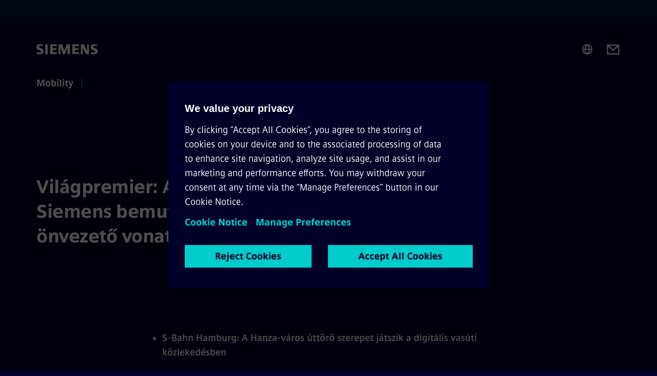

--- FILE ---
content_type: text/html
request_url: https://www.mobility.siemens.com/hu/hu/vallalatunk/sajtoszoba/hirek/vilagpremier-a-db-es-a-siemens-bemutatjak-az-elso-automata-vonatot.html
body_size: 8962
content:
<!DOCTYPE html>
<html lang='hu' dir='ltr'>

  <head>
    <meta charset='utf-8' />
    <link rel="stylesheet" type="text/css" href="/assets/static/onRenderClient.45efb5d4.css"><link rel="stylesheet" type="text/css" href="/assets/static/search.1156d725.css"><link rel="stylesheet" type="text/css" href="/assets/static/StepCarousel.cca2ceee.css"><link rel="stylesheet" type="text/css" href="/assets/static/ResponsiveLayout.7f1d8e7e.css"><link rel="stylesheet" type="text/css" href="/assets/static/Modal.02e7bb2e.css"><link rel="stylesheet" type="text/css" href="/assets/static/ScrollbarShadows.5173f092.css"><link rel="stylesheet" type="text/css" href="/assets/static/use-section-in-viewport.db47ab30.css">
    <link rel="stylesheet" type="text/css" href="/assets/static/StageWrapper.f250b17a.css"><link rel="stylesheet" type="text/css" href="/assets/static/Logo.0c904b93.css"><link rel="stylesheet" type="text/css" href="/assets/static/SearchInput.2865e8cc.css"><link rel="stylesheet" type="text/css" href="/assets/static/Breadcrumbs.3497a2a9.css"><link rel="stylesheet" type="text/css" href="/assets/static/Button.7d9878e9.css"><link rel="stylesheet" type="text/css" href="/assets/static/DefaultPage.ec7bd55c.css"><link rel="preload" href="/assets/static/Gallery.b547ac99.css" as="style" type="text/css"><link rel="preload" href="/assets/static/ComponentHeadline.169a9336.css" as="style" type="text/css"><link rel="preload" href="/assets/static/MediaRichText.003cb392.css" as="style" type="text/css"><meta name="viewport" content="width=device-width, initial-scale=1, maximum-scale=1, minimum-scale=1, user-scalable=no, viewport-fit=cover" /><meta name='app-revision' content='2025-11-20T10:13:36.000Z - master - 6f77caf' /><meta http-equiv='Cache-Control' content='public, max-age=600, must-revalidate'><title>Világpremier: A DB és a Siemens bemutatják az első automata vonatot - Siemens Mobility HU</title>
<link rel="canonical" href="https://www.mobility.siemens.com/hu/hu/vallalatunk/sajtoszoba/hirek/vilagpremier-a-db-es-a-siemens-bemutatjak-az-elso-automata-vonatot.html">
<meta name="dc.date.created" content="2023-04-26T09:18:49Z" data-generated="">
<meta name="dc.date.modified" content="2023-04-26T09:18:49Z" data-generated="">
<meta name="dc.identifier" content="/content/tenants/siemens-mobility/hu/hu/company/newsroom/short-news/vilagpremier-a-db-es-a-siemens-bemutatjak-az-elso-automata-vonatot" data-generated="">
<meta name="dc.language" content="hu" data-generated="">
<meta name="dc.region" content="hu" data-generated="">
<meta name="description" content="World's first driverless train unveiled in Hamburg: Digital S-Bahn showcases autonomous rail technology with enhanced efficiency and passenger experience." data-generated="">
<meta name="fragmentUUID" content="siem:aoAfAjnhj97" data-generated="">
<meta name="google-site-verification" content="Fvc_0K5ODtgQhJnUZsLIdmILnMTt2yNV_oA4xxtDVSw" data-generated="">
<meta name="language" content="hu" data-generated="">
<meta name="msapplication-tap-highlight" content="NO" data-generated="">
<meta name="org" content="MO CC" data-generated="">
<meta name="robots" content="follow,index" data-generated="">
<meta name="searchTeaserImage" content="https://assets.new.siemens.com/siemens/assets/api/uuid:28d41cb6-017a-45c0-8503-6953c8292cde/width:2000/quality:high/ATO-SBahn.png" data-generated="">
<meta name="searchTitle" content="Világpremier: A DB és a Siemens bemutatják az első önvezető vonatot" data-generated="">
<meta name="template" content="fw_siemens-story-page" data-generated="">
<meta name="twitter:card" content="summary_large_image" data-generated="">
<meta name="twitter:description" content="A vonatot digitális technológia irányítja, és teljesen automatizált. A vezető továbbra is a vonaton tartózkodik, és felügyeli a közlekedést az utasok szállítása során." data-generated="">
<meta name="twitter:image" content="https://assets.new.siemens.com/siemens/assets/api/uuid:28d41cb6-017a-45c0-8503-6953c8292cde/width:2000/quality:high/ATO-SBahn.png" data-generated="">
<meta name="twitter:site" content="@SiemensMobility" data-generated="">
<meta name="twitter:title" content="Világpremier: A DB és a Siemens bemutatják az első önvezető vonatot" data-generated="">
<meta property="og:description" content="A vonatot digitális technológia irányítja, és teljesen automatizált. A vezető továbbra is a vonaton tartózkodik, és felügyeli a közlekedést az utasok szállítása során." data-generated="">
<meta property="og:image" content="https://assets.new.siemens.com/siemens/assets/api/uuid:28d41cb6-017a-45c0-8503-6953c8292cde/width:2000/quality:high/ATO-SBahn.png" data-generated="">
<meta property="og:locale" content="hu" data-generated="">
<meta property="og:site_name" content="Siemens Mobility Global Website" data-generated="">
<meta property="og:title" content="Világpremier: A DB és a Siemens bemutatják az első önvezető vonatot" data-generated="">
<meta property="og:type" content="website" data-generated="">
<meta property="og:url" content="https://www.mobility.siemens.com/hu/hu/vallalatunk/sajtoszoba/hirek/vilagpremier-a-db-es-a-siemens-bemutatjak-az-elso-automata-vonatot.html" data-generated=""><link rel="preconnect" href="https://assets.adobedtm.com" /><link rel="preconnect" href="https://w3.siemens.com" /><link rel="preconnect" href="https://siemens.sc.omtrdc.net" /><link rel="preconnect" href="https://assets.new.siemens.com" /><link rel='preconnect' href='https://api.dc.siemens.com/fluidweb' /><script src='//assets.adobedtm.com/launch-EN94e8a0c1a62247fb92741f83d3ea12b6.min.js'></script><link rel="apple-touch-icon" sizes="180x180" href="https://cdn.c2comms.cloud/images/favicons/1.0/apple-touch-icon.png"><link rel="icon" type="image/png" sizes="32x32" href="https://cdn.c2comms.cloud/images/favicons/1.0/favicon-32x32.png"><link rel="icon" type="image/png" sizes="16x16" href="https://cdn.c2comms.cloud/images/favicons/1.0/favicon-16x16.png"><link rel="manifest" href="https://cdn.c2comms.cloud/images/favicons/1.0/site.webmanifest"><link rel="mask-icon" href="https://cdn.c2comms.cloud/images/favicons/1.0/safari-pinned-tab.svg" color="#5bbad5"><link rel="shortcut icon" href="https://cdn.c2comms.cloud/images/favicons/1.0/favicon.ico"><meta name="msapplication-TileColor" content="#da532c"><meta name="msapplication-config" content="https://cdn.c2comms.cloud/images/favicons/1.0/browserconfig.xml"><meta name="theme-color" content="#ffffff"><script> var _mtm = window._mtm = window._mtm || []; _mtm.push({'mtm.startTime': (new Date().getTime()), 'event': 'mtm.Start'});
      (function() {
        var d=document, g=d.createElement('script'), s=d.getElementsByTagName('script')[0];
        g.async=true; g.src='https://w3.siemens.com/js/container_uU5Hf9DT.js'; s.parentNode.insertBefore(g,s);
      })();
    </script>
  </head>

  <body class='fluidWebRoot'>
    <div id='app'><div class="app"><!--[--><div class="page fluidPage"><div class="fluidPage__wrapper page__wrapper"><!--[--><header class="header"><ul class="skipLinks" data-ste-element="skip-links"><li><a style="" class="button button--tertiary button--default button--icon button--iconArrowRight button--iconRight button--link skipLinks__skipLink skipLinks__skipLink" data-ste-element href="#main" target="_self"><!--[-->Skip to main content<!--]--></a></li><li><a data-ste-element="inlineLink" class="skipLinks__skipLink inlineLink inlineLink--default skipLinks__skipLink" href="#navigation"><!--[--><!----><!--[--><!--[-->Skip to main navigation<!--]--><!--]--><span class="icon icon__name--chevron-right inlineLink__icon" data-ste-element="icon" style="--icon-color:white;--icon-size:20px;" position="after"></span><!--]--></a></li><li><a data-ste-element="inlineLink" class="skipLinks__skipLink inlineLink inlineLink--default skipLinks__skipLink" href="#footer"><!--[--><!----><!--[--><!--[-->Skip to footer<!--]--><!--]--><span class="icon icon__name--chevron-right inlineLink__icon" data-ste-element="icon" style="--icon-color:white;--icon-size:20px;" position="after"></span><!--]--></a></li></ul><div class="responsiveLayout responsiveLayout--hideOnXsmall responsiveLayout--hideOnSmall header__metaMenu"><!--[--><!----><!----><!--]--></div><div class="header__topBar"><div class="header__logoContainer"><!--[--><!----><div class="logo" data-ste-element="logo"><a class="logo__logo" tabindex="0" title="Siemens" aria-label="Siemens" href="https://www.siemens.com/hu/hu.html" target="_self"><!--[--><div class="logo__logoSiemens logo__logoSiemens--white"></div><!--]--></a></div><!--]--><!----></div><div class="header__iconsWrapper"><div class="headerSearch" data-ste-element="header-search"><form class="headerSearch__form"><!----><div class="headerSearch__animationWrapper"><div class="responsiveLayout responsiveLayout--hideOnMedium responsiveLayout--hideOnLarge responsiveLayout--hideOnXlarge"><!--[--><button class="headerSearch__icon" type="submit" value="search" aria-label="Ask or search anything…"></button><!--]--></div><div class="responsiveLayout responsiveLayout--hideOnXsmall responsiveLayout--hideOnSmall"><!--[--><div class="submitInput submitInput--normal submitInput--empty headerSearch__inputWrapper" data-ste-element="submitInput"><!--[--><!--]--><input id="submitInput__input" value data-hj-allow aria-controls="suggestionList__undefined" class="headerSearch__input submitInput__input" aria-label="Ask or search anything…" placeholder="Ask or search anything…" size="23" maxlength="2000" type="text"><!--[--><!--]--><button class="submitInput__applyButton submitInput__applyButton--search" aria-label="Ask or search anything…"></button><!--[--><!--]--></div><div style="display:none;" class="headerSearch__dropdown"><div><span class="headerSearch__suggestionAudioHint" aria-live="polite" tabindex="-1">0 suggestions available. Use the up and down arrow keys to navigate.</span><div class="headerSearch__suggestionHeadline" tabindex="-1">Search suggestion</div><ul id="suggestionList__undefined" class="headerSearch__suggestions"><!--[--><!--]--><!--[--><!--]--><!--[--><!--]--></ul></div><!----></div><!--]--></div></div></form></div><!----><!----><div class="header__regionSelectorWrapper"><div class="regionSelector"><button id="meta-nav" class="regionSelector__trigger" data-ste-element="region-selector" aria-label="Region Selector" aria-expanded="false" data-disable-live-translation><div class="responsiveLayout responsiveLayout--hideOnXsmall responsiveLayout--hideOnSmall responsiveLayout--hideOnMedium"><!--[--><span data-disable-live-translation>Magyarország</span><!--]--></div></button><!----><!----><!----></div></div><a style="" aria-label="Contact us" class="button button--tertiary button--default button--link header__contactUs header__contactUs" data-ste-element href="https://www.mobility.siemens.com/hu/hu/altalaban/contact.html" target="_self"><!--[--><!--]--></a><!----><div class="header__navigationCloseWrapper"><!----></div><!----></div></div><div class="header__navigationWrapper"><div style="display:none;"><div class="platformNameSearch" data-v-4e447f48><a data-ste-element="inlineLink" role="link" class="platformNameSearch__link inlineLink inlineLink--default platformNameSearch__link" tabindex="0" title="Mobility" aria-label="Mobility" href="https://www.mobility.siemens.com/hu/hu.html" data-v-4e447f48><!--[--><span class="platformNameSearch__icon" data-v-4e447f48></span> Siemens Mobility<!--]--></a></div></div><nav id="navigation" class="header__navigation" aria-label="Header primary navigation"><div class="platformName header__platformName"><a class="platformName__link" tabindex="0" title="Mobility" aria-label="Mobility" href="https://www.mobility.siemens.com/hu/hu.html" target="_self">Mobility</a></div><div class="responsiveLayout responsiveLayout--hideOnMedium responsiveLayout--hideOnLarge responsiveLayout--hideOnXlarge"><!--[--><ul><div class="header__burgerMenuWrapper"><button id="navigation" class="header__burgerMenu" aria-label="main menu" aria-expanded="false"></button></div></ul><!--]--></div><div class="responsiveLayout responsiveLayout--hideOnXsmall responsiveLayout--hideOnSmall" style="display:contents;"><!--[--><div class="stepCarousel"><ul class="stepCarousel__links"><!--[--><!--]--><li><!--[--><!--]--></li></ul><!----><!----></div><!--]--></div></nav></div><!----><!----><!----><!----></header><!----><!--]--><!--[--><!--[--><main id="main" class="contentTree" data-ste-element="content-tree"><div class="contentTree__itemsWrapper"><!--[--><div class="contentTree__item"><!--[--><!--[--><div class="pageSection pageSection__layoutDefault stage stage--firstStage stage--imageRight" data-test="dads" id="siem:h1k0wcQd6vY" data-anchor="VilagpremierADBesaSiemensbemutatjakazelsoonvezetovonatot" data-ste-element="stage"><!--[--><!--[--><!----><div class="stage__content"><div class="stage__headerContainer"><!----><h1 class="stage__header"><span>Világpremier: A DB és a Siemens bemutatják az első önvezető vonatot</span></h1></div><div class="responsiveLayout responsiveLayout--hideOnXsmall responsiveLayout--hideOnSmall"><!--[--><div class="stage__description"><!----><!----><div class="stage__buttonsContainer"><!----></div></div><!----><!--]--></div></div><!----><div class="responsiveLayout responsiveLayout--hideOnMedium responsiveLayout--hideOnLarge responsiveLayout--hideOnXlarge"><!--[--><div class="stage__description"><!----><!----><div class="stage__buttonsContainer"><!----></div></div><!----><!--]--></div><!--]--><!--]--></div><!----><!--]--><!----><!----><!--]--></div><div class="contentTree__item"><!----></div><div class="contentTree__item"><!----></div><div class="contentTree__item"><!----></div><div class="contentTree__item"><!----></div><div class="contentTree__item"><!----></div><div class="contentTree__item"><!----></div><!--]--><div class="contentTree__item"><!----></div></div></main><!--]--><!--]--></div><!----><!----><div class="page__backToTopButtonContainer"><!----></div><footer id="footer" class="footer" data-ste-element="footer"><!--[--><!--[--><ul class="footer__footerLinksWrapper footer__footerLinksWrapper--flexEnd"><!--[--><li class="footer__footerLinksItem"><a class="footerLink footer__footerLink" data-ste-element="footerLink" href="https://www.mobility.siemens.com/hu/hu/altalaban/vallalati-informaciok.html" data-v-774b2169><!--[-->Vállalati információk<!--]--></a></li><li class="footer__footerLinksItem"><a class="footerLink footer__footerLink" data-ste-element="footerLink" href="https://www.mobility.siemens.com/hu/hu/altalaban/adatvedelmi-nyilatkozat.html" data-v-774b2169><!--[-->Adatvédelmi nyilatkozat<!--]--></a></li><li class="footer__footerLinksItem"><a class="footerLink footer__footerLink" data-ste-element="footerLink" href="https://www.mobility.siemens.com/hu/hu/altalaban/cookie-notice.html" data-v-774b2169><!--[-->Cookie kezelés<!--]--></a></li><li class="footer__footerLinksItem"><a class="footerLink footer__footerLink" data-ste-element="footerLink" href="https://www.mobility.siemens.com/hu/hu/altalaban/felhasznalasi-feltetelek.html" data-v-774b2169><!--[-->Felhasználási feltételek<!--]--></a></li><li class="footer__footerLinksItem"><a class="footerLink footer__footerLink" data-ste-element="footerLink" href="https://www.mobility.siemens.com/hu/hu/altalaban/digitalis-azonosito.html" data-v-774b2169><!--[-->Digitális azonosító<!--]--></a></li><li class="footer__footerLinksItem"><a class="footerLink footer__footerLink" data-ste-element="footerLink" href="https://www.mobility.siemens.com/hu/hu/altalaban/reporting-channels.html" data-v-774b2169><!--[-->Visszaélés bejelentése<!--]--></a></li><!--]--></ul><!--]--><!--[--><!----><!--]--><!--[--><div class="footer__copyrightWrapper"><span class="footer__copyright">© Siemens Mobility 2025</span></div><!--]--><!--[--><div class="footer__socialMedia__wrapper"><div class="logo_wrapper"><div id="logo" class="logo"><a class="logo__logo" href="https://www.siemens.com/global/en.html" tabindex="0" title="Siemens" aria-label="Siemens" style="" target="_blank"><div class="logo__logoSiemens"></div></a></div><!--[--><div class="vertical-line"></div><a class="footer__copyrightLink" href="/hu/hu.html" target="_self">Mobility</a><!--]--></div><ul class="footer__socialMedia_links"><!--[--><li><a aria-label="LinkedIn" href="https://www.linkedin.com/showcase/18049058/" class="footer__socialMediaItem" rel="noopener noreferrer" target="_blank"><span class="icon icon__name--linkedin" data-ste-element="icon" style="--icon-color:white;--icon-size:24px;"></span></a></li><li><a aria-label="YouTube" href="https://www.youtube.com/siemensmobilityglobal" class="footer__socialMediaItem" rel="noopener noreferrer" target="_blank"><span class="icon icon__name--youtube" data-ste-element="icon" style="--icon-color:white;--icon-size:24px;"></span></a></li><li><a aria-label="Instagram" href="https://www.instagram.com/siemens_mobility/" class="footer__socialMediaItem" rel="noopener noreferrer" target="_blank"><span class="icon icon__name--instagram" data-ste-element="icon" style="--icon-color:white;--icon-size:24px;"></span></a></li><li><a aria-label="Twitter" href="https://twitter.com/SiemensMobility" class="footer__socialMediaItem" rel="noopener noreferrer" target="_blank"><span class="icon icon__name--twitter" data-ste-element="icon" style="--icon-color:white;--icon-size:24px;"></span></a></li><li><a aria-label="Facebook" href="https://www.facebook.com/SiemensMobility" class="footer__socialMediaItem" rel="noopener noreferrer" target="_blank"><span class="icon icon__name--facebook" data-ste-element="icon" style="--icon-color:white;--icon-size:24px;"></span></a></li><!--]--></ul></div><!--]--><!--]--></footer></div><!--]--></div></div>
    <link rel="modulepreload" href="/assets/js/PageSection-a3cc87c7.js" as="script" type="text/javascript"><link rel="modulepreload" href="/assets/js/StageWrapper.vue_vue_type_script_setup_true_lang-f9fdb537.js" as="script" type="text/javascript"><link rel="modulepreload" href="/assets/js/StageWrapper-2ab0fcbd.js" as="script" type="text/javascript"><link rel="modulepreload" href="/assets/js/Button-54bae0bc.js" as="script" type="text/javascript"><link rel="modulepreload" href="/assets/js/DefaultPage-fc7114f0.js" as="script" type="text/javascript"><link rel="modulepreload" href="/assets/js/Gallery-fab4443e.js" as="script" type="text/javascript"><link rel="modulepreload" href="/assets/js/MediaRichText-763b3839.js" as="script" type="text/javascript"><script>"use strict";(()=>{var{replace:s}="",g=/&(?:amp|#38|lt|#60|gt|#62|apos|#39|quot|#34);/g;var l={"&amp;":"&","&#38;":"&","&lt;":"<","&#60;":"<","&gt;":">","&#62;":">","&apos;":"'","&#39;":"'","&quot;":'"',"&#34;":'"'},p=e=>l[e],n=e=>s.call(e,g,p);var o={A:"groupA",B:"groupB"};var t={BAD_REQUEST:400,INTERNAL_SERVER_ERROR:500,NOT_FOUND:404,TEMPORARY_REDIRECT:307,UNARHORIZED:401},c={[t.TEMPORARY_REDIRECT]:{code:t.BAD_REQUEST,message:"Method and body not changed.",title:"Temporary Redirect"},[t.BAD_REQUEST]:{code:t.BAD_REQUEST,title:"Bad request"},[t.UNARHORIZED]:{code:t.UNARHORIZED,title:"Unauthorized"},[t.NOT_FOUND]:{code:t.NOT_FOUND,message:"This page could not be found.",title:"Page Not Found"},[t.INTERNAL_SERVER_ERROR]:{code:t.INTERNAL_SERVER_ERROR,message:"Internal Server Error",title:"Something went wrong."}};var r=(e,a)=>{if(!a)return;if(a==="main"){e.abtest=o.A;return}e.abtest=o.B,e.path=e.path.replace(/(.*)-b\.html$/,"$1.html")};window.siemens={datalayer:JSON.parse(n(`{\&quot;activateStream\&quot;:false,\&quot;companyName\&quot;:\&quot;Siemens Mobility Global Website\&quot;,\&quot;component\&quot;:{},\&quot;copyright\&quot;:\&quot;© Siemens Mobility &lt;year&gt;\&quot;,\&quot;dateFormat\&quot;:\&quot;MMM d, yyyy\&quot;,\&quot;dateFormatWithoutYear\&quot;:\&quot;MMM d\&quot;,\&quot;designVariant\&quot;:\&quot;dark\&quot;,\&quot;footerLinks\&quot;:[{\&quot;text\&quot;:\&quot;Vállalati információk\&quot;,\&quot;url\&quot;:\&quot;https://www.mobility.siemens.com/hu/hu/altalaban/vallalati-informaciok.html\&quot;,\&quot;target\&quot;:\&quot;newtab\&quot;},{\&quot;text\&quot;:\&quot;Adatvédelmi nyilatkozat\&quot;,\&quot;url\&quot;:\&quot;https://www.mobility.siemens.com/hu/hu/altalaban/adatvedelmi-nyilatkozat.html\&quot;,\&quot;target\&quot;:\&quot;newtab\&quot;},{\&quot;text\&quot;:\&quot;Cookie kezelés\&quot;,\&quot;url\&quot;:\&quot;https://www.mobility.siemens.com/hu/hu/altalaban/cookie-notice.html\&quot;,\&quot;target\&quot;:\&quot;newtab\&quot;},{\&quot;text\&quot;:\&quot;Felhasználási feltételek\&quot;,\&quot;url\&quot;:\&quot;https://www.mobility.siemens.com/hu/hu/altalaban/felhasznalasi-feltetelek.html\&quot;,\&quot;target\&quot;:\&quot;newtab\&quot;},{\&quot;text\&quot;:\&quot;Digitális azonosító\&quot;,\&quot;url\&quot;:\&quot;https://www.mobility.siemens.com/hu/hu/altalaban/digitalis-azonosito.html\&quot;,\&quot;target\&quot;:\&quot;newtab\&quot;},{\&quot;text\&quot;:\&quot;Visszaélés bejelentése\&quot;,\&quot;url\&quot;:\&quot;https://www.mobility.siemens.com/hu/hu/altalaban/reporting-channels.html\&quot;,\&quot;target\&quot;:\&quot;newtab\&quot;}],\&quot;headerLinks\&quot;:[],\&quot;isBusinessLinksDeactivated\&quot;:true,\&quot;jquery\&quot;:false,\&quot;language\&quot;:\&quot;hu\&quot;,\&quot;navRegion\&quot;:\&quot;hu\&quot;,\&quot;navigation\&quot;:{\&quot;continent\&quot;:\&quot;Europe\&quot;,\&quot;inPageNavigation\&quot;:{\&quot;enabled\&quot;:false,\&quot;headlines\&quot;:[]},\&quot;navTitle\&quot;:\&quot;Világpremier: A DB és a Siemens bemutatják az első automata vonatot\&quot;,\&quot;navText\&quot;:\&quot;Világpremier: A DB és a Siemens bemutatják az első automata vonatot\&quot;,\&quot;hideInNav\&quot;:false,\&quot;showInBread\&quot;:true,\&quot;linkUrl\&quot;:\&quot;https://www.mobility.siemens.com/hu/hu/vallalatunk/sajtoszoba/hirek/vilagpremier-a-db-es-a-siemens-bemutatjak-az-elso-automata-vonatot.html\&quot;,\&quot;rank\&quot;:75},\&quot;pagePath\&quot;:\&quot;/hu/hu/vallalatunk/sajtoszoba/hirek/vilagpremier-a-db-es-a-siemens-bemutatjak-az-elso-automata-vonatot.html\&quot;,\&quot;pageStructure\&quot;:[\&quot;siem:h1k0wcQd6vY\&quot;,\&quot;siem:VN42CnTYAZj\&quot;,\&quot;siem:o3HpNo4AulX\&quot;,\&quot;siem:6lIjidaSucc\&quot;,\&quot;siem:WopiYvxbXmD\&quot;,\&quot;siem:DA3sbxdsocx\&quot;,\&quot;siem:DwPtKPheDyK\&quot;],\&quot;pageTitle\&quot;:\&quot;Világpremier: A DB és a Siemens bemutatják az első automata vonatot - Siemens Mobility HU\&quot;,\&quot;snapScroll\&quot;:false,\&quot;socialChannels\&quot;:[{\&quot;label\&quot;:\&quot;LinkedIn\&quot;,\&quot;url\&quot;:\&quot;https://www.linkedin.com/showcase/18049058/\&quot;,\&quot;type\&quot;:\&quot;linkedin\&quot;},{\&quot;label\&quot;:\&quot;Instagram\&quot;,\&quot;url\&quot;:\&quot;https://www.instagram.com/siemens_mobility/\&quot;,\&quot;type\&quot;:\&quot;instagram\&quot;},{\&quot;label\&quot;:\&quot;Facebook\&quot;,\&quot;url\&quot;:\&quot;https://www.facebook.com/SiemensMobility\&quot;,\&quot;type\&quot;:\&quot;facebook\&quot;},{\&quot;label\&quot;:\&quot;YouTube\&quot;,\&quot;url\&quot;:\&quot;https://www.youtube.com/siemensmobilityglobal\&quot;,\&quot;type\&quot;:\&quot;youtube\&quot;},{\&quot;label\&quot;:\&quot;Twitter\&quot;,\&quot;url\&quot;:\&quot;https://twitter.com/SiemensMobility\&quot;,\&quot;type\&quot;:\&quot;twitter\&quot;}],\&quot;tagsearchContentItems\&quot;:[],\&quot;tagsearchEnableRelatedTags\&quot;:false,\&quot;tagsearchInitialContent\&quot;:[],\&quot;tagsearchShowRecommendations\&quot;:false,\&quot;tagsearchTags\&quot;:[],\&quot;topics\&quot;:[],\&quot;urlParams\&quot;:[],\&quot;useLazyload\&quot;:false}`)),pageConfiguration:JSON.parse(n(`{\&quot;path\&quot;:\&quot;/hu/hu/vallalatunk/sajtoszoba/hirek/vilagpremier-a-db-es-a-siemens-bemutatjak-az-elso-automata-vonatot.html\&quot;,\&quot;dateFormat\&quot;:\&quot;MMM d, yyyy\&quot;,\&quot;dateFormatWithoutYear\&quot;:\&quot;MMM d\&quot;,\&quot;pageStructure\&quot;:[\&quot;siem:h1k0wcQd6vY\&quot;,\&quot;siem:VN42CnTYAZj\&quot;,\&quot;siem:o3HpNo4AulX\&quot;,\&quot;siem:6lIjidaSucc\&quot;,\&quot;siem:WopiYvxbXmD\&quot;,\&quot;siem:DA3sbxdsocx\&quot;,\&quot;siem:DwPtKPheDyK\&quot;],\&quot;tagsearchEnableRelatedTags\&quot;:false,\&quot;tagsearchInitialContent\&quot;:[],\&quot;tagsearchShowRecommendations\&quot;:false,\&quot;tagsearchTags\&quot;:[],\&quot;companyName\&quot;:\&quot;Siemens Mobility Global Website\&quot;,\&quot;copyRight\&quot;:\&quot;© Siemens Mobility &lt;year&gt;\&quot;,\&quot;socialChannels\&quot;:[{\&quot;label\&quot;:\&quot;LinkedIn\&quot;,\&quot;url\&quot;:\&quot;https://www.linkedin.com/showcase/18049058/\&quot;,\&quot;type\&quot;:\&quot;linkedin\&quot;},{\&quot;label\&quot;:\&quot;Instagram\&quot;,\&quot;url\&quot;:\&quot;https://www.instagram.com/siemens_mobility/\&quot;,\&quot;type\&quot;:\&quot;instagram\&quot;},{\&quot;label\&quot;:\&quot;Facebook\&quot;,\&quot;url\&quot;:\&quot;https://www.facebook.com/SiemensMobility\&quot;,\&quot;type\&quot;:\&quot;facebook\&quot;},{\&quot;label\&quot;:\&quot;YouTube\&quot;,\&quot;url\&quot;:\&quot;https://www.youtube.com/siemensmobilityglobal\&quot;,\&quot;type\&quot;:\&quot;youtube\&quot;},{\&quot;label\&quot;:\&quot;Twitter\&quot;,\&quot;url\&quot;:\&quot;https://twitter.com/SiemensMobility\&quot;,\&quot;type\&quot;:\&quot;twitter\&quot;}],\&quot;footerLinks\&quot;:[{\&quot;text\&quot;:\&quot;Vállalati információk\&quot;,\&quot;url\&quot;:\&quot;https://www.mobility.siemens.com/hu/hu/altalaban/vallalati-informaciok.html\&quot;,\&quot;target\&quot;:\&quot;newtab\&quot;},{\&quot;text\&quot;:\&quot;Adatvédelmi nyilatkozat\&quot;,\&quot;url\&quot;:\&quot;https://www.mobility.siemens.com/hu/hu/altalaban/adatvedelmi-nyilatkozat.html\&quot;,\&quot;target\&quot;:\&quot;newtab\&quot;},{\&quot;text\&quot;:\&quot;Cookie kezelés\&quot;,\&quot;url\&quot;:\&quot;https://www.mobility.siemens.com/hu/hu/altalaban/cookie-notice.html\&quot;,\&quot;target\&quot;:\&quot;newtab\&quot;},{\&quot;text\&quot;:\&quot;Felhasználási feltételek\&quot;,\&quot;url\&quot;:\&quot;https://www.mobility.siemens.com/hu/hu/altalaban/felhasznalasi-feltetelek.html\&quot;,\&quot;target\&quot;:\&quot;newtab\&quot;},{\&quot;text\&quot;:\&quot;Digitális azonosító\&quot;,\&quot;url\&quot;:\&quot;https://www.mobility.siemens.com/hu/hu/altalaban/digitalis-azonosito.html\&quot;,\&quot;target\&quot;:\&quot;newtab\&quot;},{\&quot;text\&quot;:\&quot;Visszaélés bejelentése\&quot;,\&quot;url\&quot;:\&quot;https://www.mobility.siemens.com/hu/hu/altalaban/reporting-channels.html\&quot;,\&quot;target\&quot;:\&quot;newtab\&quot;}],\&quot;headerLinks\&quot;:[],\&quot;headerContactUsButtonLink\&quot;:\&quot;https://www.mobility.siemens.com/hu/hu/altalaban/contact.html\&quot;,\&quot;language\&quot;:\&quot;hu\&quot;,\&quot;activateStream\&quot;:false,\&quot;designVariant\&quot;:\&quot;dark\&quot;,\&quot;liveTranslation\&quot;:false,\&quot;snapScroll\&quot;:false,\&quot;analyticsPageTitle\&quot;:\&quot;Világpremier: A DB és a Siemens bemutatják az első automata vonatot\&quot;,\&quot;authorOrg\&quot;:\&quot;MO CC\&quot;,\&quot;dateCreated\&quot;:\&quot;2021-10-11T16:14:39Z\&quot;,\&quot;dateModified\&quot;:\&quot;2023-03-02T15:37:43Z\&quot;,\&quot;datePublished\&quot;:\&quot;2023-04-26T09:18:49Z\&quot;,\&quot;fragment_uuid\&quot;:\&quot;siem:aoAfAjnhj97\&quot;,\&quot;ownerOrg\&quot;:\&quot;MO CC\&quot;,\&quot;pageTitle\&quot;:\&quot;Világpremier: A DB és a Siemens bemutatják az első automata vonatot - Siemens Mobility HU\&quot;,\&quot;metaData\&quot;:[\&quot;template=fw_siemens-story-page\&quot;,\&quot;og:image=https://assets.new.siemens.com/siemens/assets/api/uuid:28d41cb6-017a-45c0-8503-6953c8292cde/width:2000/quality:high/ATO-SBahn.png\&quot;,\&quot;twitter:card=summary_large_image\&quot;,\&quot;og:site_name=Siemens Mobility Global Website\&quot;,\&quot;language=hu\&quot;,\&quot;og:description=A vonatot digitális technológia irányítja, és teljesen automatizált. A vezető továbbra is a vonaton tartózkodik, és felügyeli a közlekedést az utasok szállítása során.\&quot;,\&quot;twitter:image=https://assets.new.siemens.com/siemens/assets/api/uuid:28d41cb6-017a-45c0-8503-6953c8292cde/width:2000/quality:high/ATO-SBahn.png\&quot;,\&quot;twitter:site=@SiemensMobility\&quot;,\&quot;msapplication-tap-highlight=NO\&quot;,\&quot;robots=follow,index\&quot;,\&quot;og:type=website\&quot;,\&quot;twitter:title=Világpremier: A DB és a Siemens bemutatják az első önvezető vonatot\&quot;,\&quot;google-site-verification=Fvc_0K5ODtgQhJnUZsLIdmILnMTt2yNV_oA4xxtDVSw\&quot;,\&quot;org=MO CC\&quot;,\&quot;og:title=Világpremier: A DB és a Siemens bemutatják az első önvezető vonatot\&quot;,\&quot;dc.date.created=2023-04-26T09:18:49Z\&quot;,\&quot;searchTeaserImage=https://assets.new.siemens.com/siemens/assets/api/uuid:28d41cb6-017a-45c0-8503-6953c8292cde/width:2000/quality:high/ATO-SBahn.png\&quot;,\&quot;searchTitle=Világpremier: A DB és a Siemens bemutatják az első önvezető vonatot\&quot;,\&quot;dc.region=hu\&quot;,\&quot;twitter:description=A vonatot digitális technológia irányítja, és teljesen automatizált. A vezető továbbra is a vonaton tartózkodik, és felügyeli a közlekedést az utasok szállítása során.\&quot;,\&quot;og:locale=hu\&quot;,\&quot;dc.date.modified=2023-04-26T09:18:49Z\&quot;,\&quot;dc.identifier=/content/tenants/siemens-mobility/hu/hu/company/newsroom/short-news/vilagpremier-a-db-es-a-siemens-bemutatjak-az-elso-automata-vonatot\&quot;,\&quot;fragmentUUID=siem:aoAfAjnhj97\&quot;,\&quot;dc.language=hu\&quot;,\&quot;og:url=https://www.mobility.siemens.com/hu/hu/vallalatunk/sajtoszoba/hirek/vilagpremier-a-db-es-a-siemens-bemutatjak-az-elso-automata-vonatot.html\&quot;,\&quot;description=World&#39;s first driverless train unveiled in Hamburg: Digital S-Bahn showcases autonomous rail technology with enhanced efficiency and passenger experience.\&quot;],\&quot;linkData\&quot;:[\&quot;canonical=https://www.mobility.siemens.com/hu/hu/vallalatunk/sajtoszoba/hirek/vilagpremier-a-db-es-a-siemens-bemutatjak-az-elso-automata-vonatot.html\&quot;],\&quot;pageVersion\&quot;:\&quot;1.4\&quot;,\&quot;systemURL\&quot;:\&quot;/content/tenants/siemens-mobility/hu/hu/company/newsroom/short-news/vilagpremier-a-db-es-a-siemens-bemutatjak-az-elso-automata-vonatot\&quot;,\&quot;tags\&quot;:[],\&quot;template\&quot;:\&quot;fw_siemens-story-page\&quot;,\&quot;type\&quot;:\&quot;\&quot;,\&quot;visualTags\&quot;:[],\&quot;navigation\&quot;:{\&quot;continent\&quot;:\&quot;Europe\&quot;,\&quot;inPageNavigation\&quot;:{\&quot;enabled\&quot;:false,\&quot;headlines\&quot;:[]},\&quot;navTitle\&quot;:\&quot;Világpremier: A DB és a Siemens bemutatják az első automata vonatot\&quot;,\&quot;navText\&quot;:\&quot;Világpremier: A DB és a Siemens bemutatják az első automata vonatot\&quot;,\&quot;hideInNav\&quot;:false,\&quot;showInBread\&quot;:true,\&quot;linkUrl\&quot;:\&quot;https://www.mobility.siemens.com/hu/hu/vallalatunk/sajtoszoba/hirek/vilagpremier-a-db-es-a-siemens-bemutatjak-az-elso-automata-vonatot.html\&quot;,\&quot;rank\&quot;:75},\&quot;navRegion\&quot;:\&quot;hu\&quot;,\&quot;topics\&quot;:[],\&quot;tenant\&quot;:\&quot;SIEMENS_MOBILITY\&quot;,\&quot;domain\&quot;:\&quot;MOBILITY\&quot;}`)),pageReady:!1};window.siemens.datalayer.page=window.siemens.pageConfiguration;var i;try{i=__X_AB_TEST__}catch{}finally{r(window.siemens.pageConfiguration,i)}})();
</script><script src="//w3.siemens.com/ote/ote_config.js"></script><script src="//w3.siemens.com/ote/aem/ote.js"></script><script type='module' src='/assets/js/usercentrics/siemens-usercentrics-581b5ec2.js'></script><script>    
    var client = new XMLHttpRequest();
    client.open('HEAD', window.location.href);
    client.onreadystatechange = function() {
	    if (this.readyState === client.HEADERS_RECEIVED) {
		    const abtest = client.getResponseHeader("X-Ab-Test");
		    if (abtest === 'main') {
			    siemens.datalayer.page.abtest = "groupA";
		    } else if (abtest === 'experiment') {
			siemens.datalayer.page.path = window.location.pathname;
			siemens.datalayer.page.abtest = "groupB";
		    }
        }
    };
    client.send();

</script>
    <noscript aria-hidden='true'>
      <strong>
        We're sorry but the new Siemens doesn't work properly without JavaScript
        enabled. Please enable it to continue.
      </strong>
    </noscript>
    <script id="vike_pageContext" type="application/json">{"analyticsPageTitle":"!undefined","apolloState":{"globalsearch":{},"recommendation":{},"tagsearch":{},"defaultClient":{"ROOT_QUERY":{"__typename":"Query","fluidFragments({\"filter\":{\"AND\":{\"AND\":{\"OR\":[{\"fluidFragmentsFilter\":{\"uuid\":\"siem:h1k0wcQd6vY\"}}],\"fluidFragmentsFilter\":[{\"category\":[\"APPLICATION\",\"CONTENT_GALLERY\",\"CONTENT_SEARCH\",\"FORM\",\"INTRO\",\"MEDIA_GALLERY\",\"MEDIA_RICHTEXT\",\"QUOTE\",\"SECTION\",\"SOLUTION_ADVISOR\",\"SPLIT_CONTAINER\",\"STAGE\",\"TABLE\",\"TEASER\"]}]}}}})":{"__typename":"FluidFragmentResults","fluidFragments":[{"__typename":"FluidFragment","category":"STAGE","uuid":"siem:h1k0wcQd6vY","metadata":{"__typename":"FluidFragmentStageMetadata","context":[],"country":["hu"],"language":"hu","lastIndexed":"2023-04-26T09:18:49Z","tags":[],"topics":[],"headline":"","subheadline":"","title":"Világpremier: A DB és a Siemens bemutatják az első önvezető vonatot","description":"","url":"","layout":"imageRight","metaProperties":{"__typename":"FluidFragmentMetaProperties","buttonLabel":null},"media":null,"visualTags":[],"visualTagsItems":null,"useAssets":false,"numberOfToplineTags":2,"secondaryButton":null}}],"count":1}}}},"customPageContext":"!undefined","deploymentConfig":{"ADYEN_CLIENT_KEY":"test_WMN7GLBS7BDDTC46PTBSBKMQNYX67JMK","ADYEN_ENVIRONMENT":"test","BRIGHTCOVE_ACCOUNT":"1813624294001","BRIGHTCOVE_PLAYER":"VMi7Ptd8P","CAPTCHA_KEY":"6Ld8me0UAAAAALJ2ka1shFDKmr_lcqLGVhiEYMyD","CART_TARGET":"https://xcelerator.siemens.com/global/en/cart.html","COMMS_CLOUD_ANALYTICS":"https://w3.siemens.com/js/container_uU5Hf9DT.js","DEX_API":"https://commerce-api.c2comms.cloud/dex-services/","DEX_IMAGE_TENANT":"/content/dam/siemens/products/marketplace/ecbe-products-new","DPM_HTTP":"https://exports.dps-registry.dc.siemens.com/dpm-export.json","ELOQUA_FORM_RENDERER_HTTP":"https://profiles.siemens.com/pub/v3/forms.js","ENABLE_FRAGMENT_PREVIEW":false,"FONT_VM_TEST_ENABLED":true,"HEADER_SEARCH_URL":"https://www.siemens.com/global/en/search.html","INTEROPS_API":"https://public-apim.siemens.com/c00107-interop/api/v1/","MICROSOFT_FORM_API_ID":"https://public-eur.mkt.dynamics.com/api/v1.0/orgs/fbb5a5ca-32e4-41b4-b5eb-6f93ee4bf56a/","MICROSOFT_FORM_CACHED_URL":"https://assets-eur.mkt.dynamics.com/fbb5a5ca-32e4-41b4-b5eb-6f93ee4bf56a/digitalassets/forms/","MICROSOFT_FORM_RENDERER_HTTP":"https://cxppusa1formui01cdnsa01-endpoint.azureedge.net/eur/FormLoader/FormLoader.bundle.js","MOBILITY_FEATURE":true,"ONLY_DOT_COM_FEATURE":false,"ONLY_XCL_FEATURE":false,"ONLY_XMP_FEATURE":false,"PAYMEMT_CLIENT_ID":"COMMSCLOUD","PAYMENT_HTTP":"https://dev.payment.siemens.com/js/integrated/payment.1.3.min.js","PREVIEW_MODE":false,"SEARCH_FACETS":["LANGUAGES","REGIONS"],"SEARCH_SSR_ENABLED":false,"SENTRY_DSN":"https://4d1f99057d177472603ecaf58f2eeee0@o4504753513824256.ingest.sentry.io/4506654723080192","ACTIVATE_STREAM":true,"ADD_TO_LIST_ENABLED_TAG_UUIDS":["5a7d247f-948d-4f67-959f-bb5eb7242507","4a6efece-5a13-4680-8902-115b6005a669","c3287982-b11c-49cf-9eaa-86363579d96b","8e07596f-2368-4d1b-ba11-9cf46160a42e"],"CONTACT_FORM_HTTP":"https://o8fhtryzal.execute-api.eu-west-1.amazonaws.com/prod","GRAPHQL_GLOBAL_SEARCH_HTTP":"https://api.dc.siemens.com/search","GRAPHQL_HTTP":"https://api.dc.siemens.com/fluidweb","GRAPHQL_RECOMMENDATION_HTTP":"https://api.dc.siemens.com/fluidweb","GRAPHQL_TAGSEARCH_HTTP":"https://api.dc.siemens.com/fluidweb","LAUNCH_HTTP":"//assets.adobedtm.com/launch-EN94e8a0c1a62247fb92741f83d3ea12b6.min.js","NAVIGATION_TENANT":"SIEMENS_MOBILITY","SENTRY_ENV":"siemensmobility-prod","STAGE":"master","SUBSCRIBE_FORM_HTTP":"https://o8fhtryzal.execute-api.eu-west-1.amazonaws.com/prod"},"homepageFallbackFrom":"!undefined","isClient":true,"isLocalhost":false,"language":"hu","piniaState":{"ui":{"backToTopHeightMultiplier":3,"design":"default","isStateRegionSelectorOpen":false,"modalMode":false},"contentTree":{},"inpage-navigation":{"visibleSectionId":null},"live-translation":{"currentLanguage":null,"disclaimerLanguage":null,"isDisclaimerAccepted":false,"isDisclaimerOpen":false},"searchBar":{"catalogSuggestionsLoading":false,"originalSearchTermAnalytics":"","searchTerm":"","searchTermAnalytics":"","showSearchBar":false,"suggestionTerm":"","suggestionsLoading":false,"triggerSearchAnalytics":false},"auth":{"loading":true},"tracking":{"isConsentLayerVisible":true}},"textDirection":"ltr","urlOriginal":"https://www.mobility.siemens.com/hu/hu/vallalatunk/sajtoszoba/hirek/vilagpremier-a-db-es-a-siemens-bemutatjak-az-elso-automata-vonatot.html","urlParsed":{"origin":"https://www.mobility.siemens.com","pathname":"/hu/hu/vallalatunk/sajtoszoba/hirek/vilagpremier-a-db-es-a-siemens-bemutatjak-az-elso-automata-vonatot.html","pathnameOriginal":"/hu/hu/vallalatunk/sajtoszoba/hirek/vilagpremier-a-db-es-a-siemens-bemutatjak-az-elso-automata-vonatot.html","search":{},"searchAll":{},"searchOriginal":null},"urlPathname":"/hu/hu/vallalatunk/sajtoszoba/hirek/vilagpremier-a-db-es-a-siemens-bemutatjak-az-elso-automata-vonatot.html","abortReason":"!undefined","_urlRewrite":null,"_urlRedirect":"!undefined","abortStatusCode":"!undefined","_abortCall":"!undefined","_pageContextInitIsPassedToClient":true,"_pageId":"/src/pages/@region/@language/index","data":[]}</script><script src="/assets/js/entries/entry-server-routing-5731fff9.js" type="module" async></script><link rel="modulepreload" href="/assets/js/entries/src/pages/@region/@language/index-e66bb9d2.js" as="script" type="text/javascript"><link rel="modulepreload" href="/assets/js/onRenderClient.legacy-d25e5b72.js" as="script" type="text/javascript"><link rel="modulepreload" href="/assets/js/@vue_apollo-option-19faf136.js" as="script" type="text/javascript"><link rel="modulepreload" href="/assets/js/onRenderClient-835da6da.js" as="script" type="text/javascript"><link rel="modulepreload" href="/assets/js/vue-5c8cbd4f.js" as="script" type="text/javascript"><link rel="modulepreload" href="/assets/js/apollo-97148515.js" as="script" type="text/javascript"><link rel="modulepreload" href="/assets/js/@apollo_client-18406a81.js" as="script" type="text/javascript"><link rel="modulepreload" href="/assets/js/graphql-d4ffdae0.js" as="script" type="text/javascript"><link rel="modulepreload" href="/assets/js/pinia-1a5a6f6d.js" as="script" type="text/javascript"><link rel="modulepreload" href="/assets/js/@vue_apollo-composable-f9121ebd.js" as="script" type="text/javascript"><link rel="modulepreload" href="/assets/js/@vueuse-2c99aa08.js" as="script" type="text/javascript"><link rel="modulepreload" href="/assets/js/vue-i18n-165d0c9d.js" as="script" type="text/javascript"><link rel="modulepreload" href="/assets/js/_Page.vue_vue_type_script_setup_true_lang-daaf1744.js" as="script" type="text/javascript"><link rel="modulepreload" href="/assets/js/ContentTree.vue_vue_type_script_setup_true_lang-07d94db3.js" as="script" type="text/javascript"><link rel="modulepreload" href="/assets/js/ContentFragment.vue_vue_type_script_setup_true_lang-c749ed87.js" as="script" type="text/javascript"><link rel="modulepreload" href="/assets/js/use-animation-97061312.js" as="script" type="text/javascript"><link rel="modulepreload" href="/assets/js/use-in-viewport-a78860e3.js" as="script" type="text/javascript"><link rel="modulepreload" href="/assets/js/classes-21eef495.js" as="script" type="text/javascript"><link rel="modulepreload" href="/assets/js/once-ready-0fb4e411.js" as="script" type="text/javascript"><link rel="modulepreload" href="/assets/js/content-tree.store-60f5ab79.js" as="script" type="text/javascript"><link rel="modulepreload" href="/assets/js/get-next-headline-tag-7ce50b27.js" as="script" type="text/javascript"><link rel="modulepreload" href="/assets/js/use-lazy-query-ssr-safe-8f6133de.js" as="script" type="text/javascript"><link rel="modulepreload" href="/assets/js/array-f6d649f8.js" as="script" type="text/javascript"><link rel="modulepreload" href="/assets/js/commerceDEX.store-c7e57bcd.js" as="script" type="text/javascript"><link rel="modulepreload" href="/assets/js/date-fns-119c1f8d.js" as="script" type="text/javascript"><link rel="modulepreload" href="/assets/js/date-fns-locale-en-US-1ec597e4.js" as="script" type="text/javascript"><link rel="modulepreload" href="/assets/js/date-fns-locale_lib-3a754dbd.js" as="script" type="text/javascript"><link rel="modulepreload" href="/assets/js/auth.store-71be472d.js" as="script" type="text/javascript"><link rel="modulepreload" href="/assets/js/search.store-dd7708ef.js" as="script" type="text/javascript"><link rel="modulepreload" href="/assets/js/WithIcon.vue_vue_type_script_setup_true_lang-3faa14ea.js" as="script" type="text/javascript"><link rel="modulepreload" href="/assets/js/Icon.vue_vue_type_script_setup_true_lang-834c593c.js" as="script" type="text/javascript"><link rel="modulepreload" href="/assets/js/modal-e9225439.js" as="script" type="text/javascript"><link rel="modulepreload" href="/assets/js/ui.store-34b910a9.js" as="script" type="text/javascript"><link rel="modulepreload" href="/assets/js/_plugin-vue_export-helper-e536a1f5.js" as="script" type="text/javascript"><link rel="modulepreload" href="/assets/js/StepCarousel.vue_vue_type_style_index_0_lang-9746922b.js" as="script" type="text/javascript"><link rel="modulepreload" href="/assets/js/TrackingClick-6d1301b3.js" as="script" type="text/javascript"><link rel="modulepreload" href="/assets/js/is-triggered-by-enter-29c7a91e.js" as="script" type="text/javascript"><link rel="modulepreload" href="/assets/js/Button.vue_vue_type_script_setup_true_lang-9c5677f8.js" as="script" type="text/javascript"><link rel="modulepreload" href="/assets/js/BaseLoader.vue_vue_type_script_setup_true_lang-37669c50.js" as="script" type="text/javascript"><link rel="modulepreload" href="/assets/js/use-viewport-name-23515f41.js" as="script" type="text/javascript"><link rel="modulepreload" href="/assets/js/breakpoints-310b9677.js" as="script" type="text/javascript"><link rel="modulepreload" href="/assets/js/Modal.vue_vue_type_style_index_0_lang-7c96a2dc.js" as="script" type="text/javascript"><link rel="modulepreload" href="/assets/js/ResponsiveLayout.vue_vue_type_style_index_0_lang-e48ebbf7.js" as="script" type="text/javascript"><link rel="modulepreload" href="/assets/js/use-ref-proxy-4b79357f.js" as="script" type="text/javascript"><link rel="modulepreload" href="/assets/js/ScrollbarShadows.vue_vue_type_script_setup_true_lang-a3171eb1.js" as="script" type="text/javascript"><link rel="modulepreload" href="/assets/js/use-apollo-clients-d129ee4d.js" as="script" type="text/javascript"><link rel="modulepreload" href="/assets/js/use-debounce-functions-52a84480.js" as="script" type="text/javascript"><link rel="modulepreload" href="/assets/js/use-key-handler-30bdc312.js" as="script" type="text/javascript"><link rel="modulepreload" href="/assets/js/use-option-background-style-945cab5d.js" as="script" type="text/javascript"><link rel="modulepreload" href="/assets/js/GlobalSearchSuggestions-98af285d.js" as="script" type="text/javascript"><link rel="modulepreload" href="/assets/js/placeholders-bcffb8e6.js" as="script" type="text/javascript"><link rel="modulepreload" href="/assets/js/SearchInput.vue_vue_type_script_setup_true_lang-911516ab.js" as="script" type="text/javascript"><link rel="modulepreload" href="/assets/js/BaseLoader.vue_vue_type_script_setup_true_lang-f0960148.js" as="script" type="text/javascript"><link rel="modulepreload" href="/assets/js/InlineLink.vue_vue_type_script_setup_true_lang-ed921a6a.js" as="script" type="text/javascript"><link rel="modulepreload" href="/assets/js/uuid-b8394839.js" as="script" type="text/javascript"><link rel="modulepreload" href="/assets/js/use-debounce-f1a4b9a7.js" as="script" type="text/javascript"><link rel="modulepreload" href="/assets/js/ClientOnly.vue_vue_type_script_lang-3a5a4abe.js" as="script" type="text/javascript"><link rel="modulepreload" href="/assets/js/use-section-in-viewport-8a4382b3.js" as="script" type="text/javascript"><link rel="modulepreload" href="/assets/js/get-dom-root-element-41a2b876.js" as="script" type="text/javascript"><link rel="modulepreload" href="/assets/js/use-url-and-context-9b2b8df6.js" as="script" type="text/javascript"><link rel="modulepreload" href="/assets/js/FluidPage.vue_vue_type_script_setup_true_lang-c80d927a.js" as="script" type="text/javascript"><link rel="modulepreload" href="/assets/js/http-status.model-f87edaa5.js" as="script" type="text/javascript">
  </body>
</html>

--- FILE ---
content_type: text/javascript
request_url: https://www.mobility.siemens.com/assets/js/placeholders-bcffb8e6.js
body_size: -226
content:
/*! © Siemens 1996 */const E="$REGION",L="$LANGUAGE";export{L,E as R};


--- FILE ---
content_type: image/svg+xml
request_url: https://www.mobility.siemens.com/assets/static/instagram.57bdf8b4.svg
body_size: 765
content:
<svg width="24" height="24" viewBox="0 0 24 24" fill="none" xmlns="http://www.w3.org/2000/svg">
<g id="instagram">
<g id="Icon">
<path d="M18.54 6.66C18.54 7.32274 18.0027 7.86 17.34 7.86C16.6773 7.86 16.14 7.32274 16.14 6.66C16.14 5.99726 16.6773 5.46 17.34 5.46C18.0027 5.46 18.54 5.99726 18.54 6.66Z" fill="#000028"/>
<path fill-rule="evenodd" clip-rule="evenodd" d="M6.86 12C6.86 9.16126 9.16126 6.86 12 6.86C13.3632 6.86 14.6706 7.40153 15.6345 8.36547C16.5985 9.32941 17.14 10.6368 17.14 12C17.14 14.8387 14.8387 17.14 12 17.14C9.16126 17.14 6.86 14.8387 6.86 12ZM8.67 12C8.67 13.8391 10.1609 15.33 12 15.33C12.8832 15.33 13.7302 14.9792 14.3547 14.3547C14.9792 13.7302 15.33 12.8832 15.33 12C15.33 10.1609 13.8391 8.67 12 8.67C10.1609 8.67 8.67 10.1609 8.67 12Z" fill="#000028"/>
<path fill-rule="evenodd" clip-rule="evenodd" d="M12 2C9.28 2 8.94 2 7.88 2.06C7.0503 2.07945 6.2294 2.23484 5.45 2.52C4.78181 2.77166 4.17742 3.16776 3.68 3.68C3.16776 4.17742 2.77166 4.78181 2.52 5.45C2.23484 6.2294 2.07945 7.0503 2.06 7.88C2 8.94 2 9.28 2 12C2 14.72 2 15.06 2.06 16.12C2.07945 16.9497 2.23484 17.7706 2.52 18.55C2.77166 19.2182 3.16776 19.8226 3.68 20.32C4.17742 20.8322 4.78181 21.2283 5.45 21.48C6.2294 21.7652 7.0503 21.9206 7.88 21.94C8.94 22 9.28 22 12 22C14.72 22 15.06 22 16.12 21.94C16.9497 21.9206 17.7706 21.7652 18.55 21.48C19.8911 20.9525 20.9525 19.8911 21.48 18.55C21.7652 17.7706 21.9206 16.9497 21.94 16.12C21.94 15.7127 21.9489 15.4116 21.9598 15.041C21.9773 14.4472 22 13.6745 22 12C22 9.28 22 8.94 21.94 7.88C21.9206 7.0503 21.7652 6.2294 21.48 5.45C21.2283 4.78181 20.8322 4.17742 20.32 3.68C19.8226 3.16776 19.2182 2.77166 18.55 2.52C17.7706 2.23484 16.9497 2.07945 16.12 2.06C15.06 2 14.72 2 12 2ZM12 3.8C14.67 3.8 15 3.8 16 3.86C16.6348 3.86728 17.2637 3.98225 17.86 4.2C18.7321 4.53836 19.4216 5.22792 19.76 6.1C19.9959 6.7065 20.1245 7.34942 20.14 8C20.19 9 20.2 9.37 20.2 12C20.2 14.6298 20.2 15 20.14 16C20.1327 16.6348 20.0178 17.2637 19.8 17.86C19.4616 18.7321 18.7721 19.4216 17.9 19.76C17.3037 19.9778 16.6748 20.0927 16.04 20.1C15.04 20.15 14.67 20.16 12.04 20.16C9.41 20.16 9.04 20.16 8.04 20.1C7.38073 20.1148 6.72401 20.0132 6.1 19.8C5.22792 19.4616 4.53836 18.7721 4.2 17.9C3.97775 17.2911 3.86271 16.6482 3.86 16C3.86 15.6186 3.85127 15.3288 3.84047 14.9703C3.82296 14.3889 3.8 13.6268 3.8 12C3.8 9.37 3.8 9 3.86 8C3.86271 7.35178 3.97775 6.70893 4.2 6.1C4.53836 5.22792 5.22792 4.53836 6.1 4.2C6.70893 3.97775 7.35178 3.86271 8 3.86C8.38143 3.86 8.6712 3.85127 9.02969 3.84047C9.61106 3.82296 10.3732 3.8 12 3.8Z" fill="#000028"/>
</g>
</g>
</svg>


--- FILE ---
content_type: text/javascript
request_url: https://www.mobility.siemens.com/assets/js/MediaRichText-763b3839.js
body_size: 3903
content:
import{_ as m}from"./apollo-97148515.js";import{U as V,c as $,u as H,M as G,a as W}from"./create.media-carousel-config-bfcbd45c.js";import{_ as K}from"./Headline.vue_vue_type_style_index_0_lang-469724ee.js";import{_ as j}from"./PageSection.vue_vue_type_style_index_0_lang-9f15d92d.js";import{I as Y}from"./SolutionFinder.constants-6bf54e2d.js";import{U as q,u as J}from"./use-component-tracking-605dd352.js";import{U as X,u as z}from"./use-fragment-3989f830.js";import{U as Q,u as Z}from"./use-option-media-position-54abb6e0.js";import{P as ee,m as te,q as ae,af as ie,u as oe}from"./onRenderClient-835da6da.js";import{U as ne,u as se}from"./use-section-in-viewport-8a4382b3.js";import{U as re,u as de}from"./use-tracking-601e45d2.js";import{u as le}from"./use-url-and-context-9b2b8df6.js";import{d as me}from"./decorate-url-with-solution-finder-reference-factory-c03e1495.js";import{t as ue}from"./get-dom-root-element-41a2b876.js";import{l as pe,m as he}from"./carousel-3d8809e6.js";import{A as ce,ac as u,r as ge,c as ve,G as I,$ as r,aa as _,R as n,J as t,Q as d,V as p,K as s,H as L,I as P,L as E,U as M,a7 as O,X as i,W as f,M as c,a1 as _e,N as fe}from"./vue-5c8cbd4f.js";import{_ as be}from"./_plugin-vue_export-helper-e536a1f5.js";import"./@apollo_client-18406a81.js";import"./graphql-d4ffdae0.js";import"./filter-truthy-values-132a4683.js";import"./ResponsiveImage-440f251c.js";import"./LazyHydrationWrapper-2eddaced.js";import"./CursorButton.vue_vue_type_style_index_0_lang-4b69d09a.js";import"./Icon.vue_vue_type_script_setup_true_lang-834c593c.js";import"./use-force-high-fidelity-image-2ec7fa7b.js";import"./@vueuse-2c99aa08.js";/* empty css                                                          */import"./Headline.constants-2929413b.js";import"./use-in-viewport-a78860e3.js";import"./content-tree.store-60f5ab79.js";import"./pinia-1a5a6f6d.js";import"./get-next-headline-tag-7ce50b27.js";import"./@vue_apollo-composable-f9121ebd.js";import"./use-lazy-query-ssr-safe-8f6133de.js";import"./array-f6d649f8.js";import"./graphql.model-2062905c.js";import"./classes-21eef495.js";import"./vue-i18n-165d0c9d.js";import"./TrackingClick-6d1301b3.js";import"./solution-finder.constants-b91d98ce.js";import"./swiper-1d87f6fa.js";import"./breakpoints-310b9677.js";/*! © Siemens 1996 */const D={headLine:150,description:320},Te=ce({name:ee.mediaRichText.name,components:{Button:u(()=>m(()=>import("./Button-54bae0bc.js"),["assets/js/Button-54bae0bc.js","assets/js/Button.vue_vue_type_script_setup_true_lang-9c5677f8.js","assets/js/onRenderClient-835da6da.js","assets/js/vue-5c8cbd4f.js","assets/js/apollo-97148515.js","assets/js/@apollo_client-18406a81.js","assets/js/graphql-d4ffdae0.js","assets/js/pinia-1a5a6f6d.js","assets/js/@vue_apollo-composable-f9121ebd.js","assets/js/@vueuse-2c99aa08.js","assets/js/vue-i18n-165d0c9d.js","assets/static/onRenderClient.45efb5d4.css","assets/static/Button.7d9878e9.css"])),PageSection:j,Carousel:u(()=>m(()=>import("./Carousel-63ff03a3.js"),["assets/js/Carousel-63ff03a3.js","assets/js/Carousel.vue_vue_type_style_index_0_lang-c6cf101b.js","assets/js/apollo-97148515.js","assets/js/@apollo_client-18406a81.js","assets/js/graphql-d4ffdae0.js","assets/js/@vueuse-2c99aa08.js","assets/js/vue-5c8cbd4f.js","assets/js/swiper-1d87f6fa.js","assets/static/swiper.a416a6f0.css","assets/js/use-animation-97061312.js","assets/js/use-in-viewport-a78860e3.js","assets/js/classes-21eef495.js","assets/js/onRenderClient-835da6da.js","assets/js/pinia-1a5a6f6d.js","assets/js/@vue_apollo-composable-f9121ebd.js","assets/js/vue-i18n-165d0c9d.js","assets/static/onRenderClient.45efb5d4.css","assets/js/use-forwarded-attributes-fa5f6835.js","assets/js/CursorButton.vue_vue_type_style_index_0_lang-4b69d09a.js","assets/js/Icon.vue_vue_type_script_setup_true_lang-834c593c.js","assets/static/CursorButton.d372578a.css","assets/js/Carousel.constants-85a2e9df.js","assets/static/Carousel.1308bc8b.css"])),CarouselMedia:u(()=>m(()=>import("./CarouselMedia-a90d035b.js"),["assets/js/CarouselMedia-a90d035b.js","assets/js/use-forwarded-attributes-fa5f6835.js","assets/js/vue-5c8cbd4f.js","assets/js/swiper-1d87f6fa.js","assets/static/swiper.a416a6f0.css","assets/js/create.media-carousel-config-bfcbd45c.js","assets/js/filter-truthy-values-132a4683.js","assets/js/Carousel.constants-85a2e9df.js","assets/js/use-debounce-f1a4b9a7.js","assets/js/@vueuse-2c99aa08.js","assets/js/onRenderClient-835da6da.js","assets/js/apollo-97148515.js","assets/js/@apollo_client-18406a81.js","assets/js/graphql-d4ffdae0.js","assets/js/pinia-1a5a6f6d.js","assets/js/@vue_apollo-composable-f9121ebd.js","assets/js/vue-i18n-165d0c9d.js","assets/static/onRenderClient.45efb5d4.css","assets/js/ResponsiveImage-440f251c.js","assets/js/LazyHydrationWrapper-2eddaced.js","assets/js/CursorButton.vue_vue_type_style_index_0_lang-4b69d09a.js","assets/js/Icon.vue_vue_type_script_setup_true_lang-834c593c.js","assets/static/CursorButton.d372578a.css","assets/js/use-force-high-fidelity-image-2ec7fa7b.js","assets/js/_plugin-vue_export-helper-e536a1f5.js","assets/js/TabBar.vue_vue_type_style_index_0_lang-9175898c.js","assets/static/TabBar.6d668ad0.css","assets/js/use-carousel-controller-7e8845b4.js","assets/static/CarouselMedia.719ff377.css","assets/static/Breadcrumbs.3497a2a9.css","assets/static/Checkbox.f1cc6315.css","assets/static/ComponentHeadline.169a9336.css","assets/static/Button.7d9878e9.css","assets/static/DropdownInput.86862144.css","assets/static/SearchInput.2865e8cc.css","assets/static/Logo.0c904b93.css","assets/static/RadioButton.18438d32.css","assets/static/ScrollbarShadows.5173f092.css","assets/static/Tag.8520efa1.css"])),Headline:K,LightboxDescription:u(()=>m(()=>import("./LightboxDescription-35fd1351.js"),["assets/js/LightboxDescription-35fd1351.js","assets/js/use-carousel-controller-7e8845b4.js","assets/js/Carousel.constants-85a2e9df.js","assets/js/vue-5c8cbd4f.js","assets/js/onRenderClient-835da6da.js","assets/js/apollo-97148515.js","assets/js/@apollo_client-18406a81.js","assets/js/graphql-d4ffdae0.js","assets/js/pinia-1a5a6f6d.js","assets/js/@vue_apollo-composable-f9121ebd.js","assets/js/@vueuse-2c99aa08.js","assets/js/vue-i18n-165d0c9d.js","assets/static/onRenderClient.45efb5d4.css","assets/js/Button.vue_vue_type_script_setup_true_lang-9c5677f8.js","assets/js/TabBar.vue_vue_type_style_index_0_lang-9175898c.js","assets/static/TabBar.6d668ad0.css","assets/static/LightboxDescription.1eb40f07.css","assets/static/Breadcrumbs.3497a2a9.css","assets/static/Checkbox.f1cc6315.css","assets/static/ComponentHeadline.169a9336.css","assets/static/Button.7d9878e9.css","assets/static/DropdownInput.86862144.css","assets/static/SearchInput.2865e8cc.css","assets/static/Logo.0c904b93.css","assets/static/RadioButton.18438d32.css","assets/static/ScrollbarShadows.5173f092.css","assets/static/Tag.8520efa1.css"])),ResponsiveImage:u(()=>m(()=>import("./ResponsiveImage-440f251c.js").then(e=>e.a),["assets/js/ResponsiveImage-440f251c.js","assets/js/LazyHydrationWrapper-2eddaced.js","assets/js/vue-5c8cbd4f.js","assets/js/onRenderClient-835da6da.js","assets/js/apollo-97148515.js","assets/js/@apollo_client-18406a81.js","assets/js/graphql-d4ffdae0.js","assets/js/pinia-1a5a6f6d.js","assets/js/@vue_apollo-composable-f9121ebd.js","assets/js/@vueuse-2c99aa08.js","assets/js/vue-i18n-165d0c9d.js","assets/static/onRenderClient.45efb5d4.css","assets/js/CursorButton.vue_vue_type_style_index_0_lang-4b69d09a.js","assets/js/Icon.vue_vue_type_script_setup_true_lang-834c593c.js","assets/static/CursorButton.d372578a.css","assets/js/use-force-high-fidelity-image-2ec7fa7b.js","assets/js/_plugin-vue_export-helper-e536a1f5.js"])),FluidVideo:u(()=>m(()=>import("./FluidVideo-71f1cd6b.js"),["assets/js/FluidVideo-71f1cd6b.js","assets/js/mime-77446181.js","assets/js/pinia-1a5a6f6d.js","assets/js/vue-5c8cbd4f.js","assets/js/use-debounce-functions-52a84480.js","assets/js/use-in-viewport-a78860e3.js","assets/js/use-key-handler-30bdc312.js","assets/js/use-option-background-style-945cab5d.js","assets/js/classes-21eef495.js","assets/js/onRenderClient-835da6da.js","assets/js/apollo-97148515.js","assets/js/@apollo_client-18406a81.js","assets/js/graphql-d4ffdae0.js","assets/js/@vue_apollo-composable-f9121ebd.js","assets/js/@vueuse-2c99aa08.js","assets/js/vue-i18n-165d0c9d.js","assets/static/onRenderClient.45efb5d4.css","assets/js/use-tracking-601e45d2.js","assets/js/TrackingClick-6d1301b3.js","assets/js/get-dom-root-element-41a2b876.js","assets/js/ui.store-34b910a9.js","assets/js/_plugin-vue_export-helper-e536a1f5.js","assets/static/FluidVideo.67a724ee.css"]))},inject:{isInsideSolutionFinder:{from:Y,default:!1}},props:{...ne,...q,...Q,...V,...X,...re,values:{type:Object,required:!0},isPartOfGallery:{type:Boolean,default:!1},isListItem:{type:Boolean,default:!1},solutionRestorationPath:{type:Array,default:()=>[]}},data(){return{isFromLightbox:!1,realIndex:0,MediaTypes:G,MediaFormats:W}},computed:{carouselConfigurations(){return $({lightboxConfig:pe,mainConfig:he},this.decoratedMedia)},currentDescription(){return this.decoratedMedia[this.realIndex]?te(this.decoratedMedia[this.realIndex].data.description,D.description):""},componentVariation(){const e=[this.mediaPositionClass,this.textOnlyClass];return this.hasTexts||e.push("mediaRichText--imageOnly"),e},decoratedText(){const e=this.isInsideSolutionFinder?me(this.pageContext,this.solutionRestorationPath):void 0;return ae(this.values.metadata.text,this.pageContext.urlParsed.origin,this.pageContext.deploymentConfig,e,"unordered","MediaRichText")},hasTexts(){return!!(this.getTitle||this.values.metadata.text)},hasAnyDescription(){return this.decoratedMedia.some(e=>e.data.description)},textOnlyClass(){return this.hasMedia?"":"mediaRichText--textOnly"},showNavigationButton(){return typeof this.values.metadata<"u"&&(typeof this.values.metadata.url<"u"&&this.values.metadata.url!==""||this.hasContext&&this.pageContext.datalayer.activateStream)},shortenTitle(){return ie(this.values.metadata.title,D.headLine)},getTitle(){return this.values.metadata.title}},methods:{onOpenLightbox(){this.isFromLightbox=!0},onCloseLightbox(){this.isFromLightbox=!1}},setup(e){const l=oe(),g=ge(),h=ue(g),{decoratedMedia:b}=H(e),v=ve(()=>e.values.metadata!==void 0);return I("isImageDownloadEnabled",e.values.metadata.enableImageDownload),I("isLightboxEnable",e.values.metadata.enableLightbox),{pageContext:l,rootRef:g,valid:v,decoratedMedia:b,...z(e,h),...Z(e),...le(),...de(e,v.value),...J(e,h,e.values),...se(e,h)}}});const ye=["innerHTML"],Re={key:1,class:"mediaRichText__imageWrapper"},Ce={class:"mediaRichText__galleryWrapper"},xe={key:0,class:"mediaRichText__pagination"},Ie={class:"mediaRichText__paginationCurrent"},Le={class:"mediaRichText__paginationTotal"},Pe={key:1,class:"mediaRichText__description"};function Ee(e,l,g,h,b,v){const S=r("Headline"),k=r("Button"),N=r("ResponsiveImage"),A=r("FluidVideo"),F=r("CarouselMedia"),U=r("LightboxDescription"),w=r("Carousel"),o=_("testid"),B=_("handle-richtext-interactivity"),T=_("analytics");return n((t(),d(O(e.isListItem?"li":"PageSection"),{id:e.isPartOfGallery?"":e.values.uuid,ref:"rootRef",class:M(["mediaRichText component",{"mediaRichText--xcl":e.pageContext.deploymentConfig.ONLY_XCL_FEATURE}]),"data-ste-element":"media-rich-text","data-anchor":e.anchor,valid:e.valid},{default:p(()=>{var y;return[e.valid?(t(),s(L,{key:0},[P(S,{headline:e.values.metadata.headline,"headline-rank":e.values.metadata.headlineRank,subheadline:e.values.metadata.subheadline,centered:!e.isInsideSolutionFinder},null,8,["headline","headline-rank","subheadline","centered"]),E("div",{class:M(e.componentVariation)},[e.hasTexts?n((t(),s("div",{key:0,class:"mediaRichText__textWrapper",onClick:l[0]||(l[0]=a=>e.trackClickHandler(1))},[e.getTitle?n((t(),d(O(e.values.metadata.titleRank||"h2"),{key:0,class:"mediaRichText__header",innerHTML:e.values.metadata.title},null,8,["innerHTML"])),[[o,void 0,"media-rich-text-component-title"]]):i("",!0),e.decoratedText?n((t(),s("div",{key:1,class:"mediaRichText__body",innerHTML:e.decoratedText},null,8,ye)),[[o,void 0,"media-rich-text-component-body"],[B]]):i("",!0),e.showNavigationButton?n((t(),d(k,{key:2,class:"mediaRichText__readMore","button-style":((y=e.values.metadata.metaProperties)==null?void 0:y.buttonType)==="TERTIARY"?"tertiary":"primary","has-icon":"","decorate-link":"",url:e.hasContext?void 0:e.values.metadata.url,"aria-label":e.$t("buttons.about.label",{label:e.getButtonLabel({metaProperties:e.values.metadata.metaProperties,defaultLabel:e.$t("buttons.showMore.label")}),context:e.getTitle})},{default:p(()=>[f(c(e.getButtonLabel({metaProperties:e.values.metadata.metaProperties,defaultLabel:e.$t("buttons.showMore.label")})),1)]),_:1},8,["button-style","url","aria-label"])),[[o,void 0,"media-rich-text-component-button"]]):i("",!0)])),[[o,void 0,"media-rich-text-component-text-wrapper"]]):i("",!0),e.hasMedia?n((t(),s("div",Re,[E("div",Ce,[P(w,_e(e.carouselConfigurations.main,{"use-lightbox":!!e.values.metadata.enableLightbox,"lightbox-config":e.carouselConfigurations.lightbox,"number-of-slides":e.decoratedMedia.length,"preview-adjacent-slides":"lightbox-only",onActiveIndexChange:l[1]||(l[1]=a=>e.realIndex=a.realIndex),onOpenLightbox:e.onOpenLightbox,onCloseLightbox:e.onCloseLightbox}),{default:p(()=>[(t(!0),s(L,null,fe(e.decoratedMedia,(a,R)=>{var C,x;return t(),d(F,{key:R,media:a,"enable-lightbox":(C=e.values.metadata.enableLightbox)!=null?C:void 0,"enable-image-download":(x=e.values.metadata.enableImageDownload)!=null?x:void 0},{default:p(()=>[a.mediaType===e.MediaTypes.IMAGE?(t(),d(N,{key:0,alt:a.data.seoName,title:a.data.title,renditions:a.data.renditions,"download-url":a.data.downloadUrl,"aspect-ratio":e.decoratedMedia.length===1&&a.data.ratio||"16:9","islightbox-image":e.isFromLightbox},null,8,["alt","title","renditions","download-url","aspect-ratio","islightbox-image"])):a?(t(),d(A,{key:1,values:a.data,playsinline:!1,"video-index":R,"current-index":e.realIndex},null,8,["values","video-index","current-index"])):i("",!0)]),_:2},1032,["media","enable-lightbox","enable-image-download"])}),128))]),"after-carousel":p(()=>[e.decoratedMedia.length>1?n((t(),s("div",xe,[n((t(),s("span",Ie,[f(c(e.realIndex+1),1)])),[[o,void 0,"gallery-component-pagination-current"]]),n((t(),s("span",Le,[f(" / "+c(e.decoratedMedia.length),1)])),[[o,void 0,"gallery-component-pagination-total"]])])),[[o,void 0,"gallery-component-pagination"]]):i("",!0),e.hasAnyDescription?(t(),s("div",Pe,c(e.currentDescription),1)):i("",!0)]),"lightbox-footer":p(()=>[e.currentDescription?(t(),d(U,{key:0,description:e.currentDescription},null,8,["description"])):i("",!0)]),_:1},16,["use-lightbox","lightbox-config","number-of-slides","onOpenLightbox","onCloseLightbox"])])])),[[o,void 0,"media-rich-text-component-image"]]):i("",!0)],2)],64)):i("",!0)]}),_:1},8,["id","class","data-anchor","valid"])),[[o,void 0,"media-rich-text-component"],[T,e.analyticsValue,e.analyticsType,{explicit:!0}],[T,e.values.uuid,"uuid",{explicit:!0}]])}const _t=be(Te,[["render",Ee]]);export{_t as default};


--- FILE ---
content_type: text/javascript
request_url: https://www.mobility.siemens.com/assets/js/_Page.vue_vue_type_script_setup_true_lang-daaf1744.js
body_size: 385
content:
import{g as p,_ as f}from"./ContentTree.vue_vue_type_script_setup_true_lang-07d94db3.js";import{u as i,M as l}from"./onRenderClient-835da6da.js";import{A as c,y as d,J as _,Q as m,V as r,I as a}from"./vue-5c8cbd4f.js";import{_ as g}from"./DefaultPage-fc7114f0.js";import{_ as w}from"./FluidPage.vue_vue_type_script_setup_true_lang-c80d927a.js";import{u as C}from"./commerceDEX.store-c7e57bcd.js";/*! © Siemens 1996 */const P=c({__name:"FluidContentTree",setup(u){const o=i(),n=o.deploymentConfig.ENABLE_FRAGMENT_PREVIEW&&l();if(n){const e=window.document.querySelector(".contentTree__itemsWrapper"),t=window.document.querySelector(".fluidPage");t==null||t.classList.remove("app--componentBelowHeader"),e==null||e.childNodes.forEach(s=>{"style"in s&&(s.style.display="none")})}return d(()=>{if(n){const e=p(window.location.pathname);e&&o.reactivePageStructure.fragmentGroups.value.push({entries:[e],insertionPosition:0})}}),(e,t)=>(_(),m(f))}}),N=c({__name:"+Page",setup(u){return i().deploymentConfig.ONLY_XCL_FEATURE&&C(),(n,e)=>(_(),m(g,null,{default:r(()=>[a(w,null,{default:r(()=>[a(P)]),_:1})]),_:1}))}});export{N as _};
